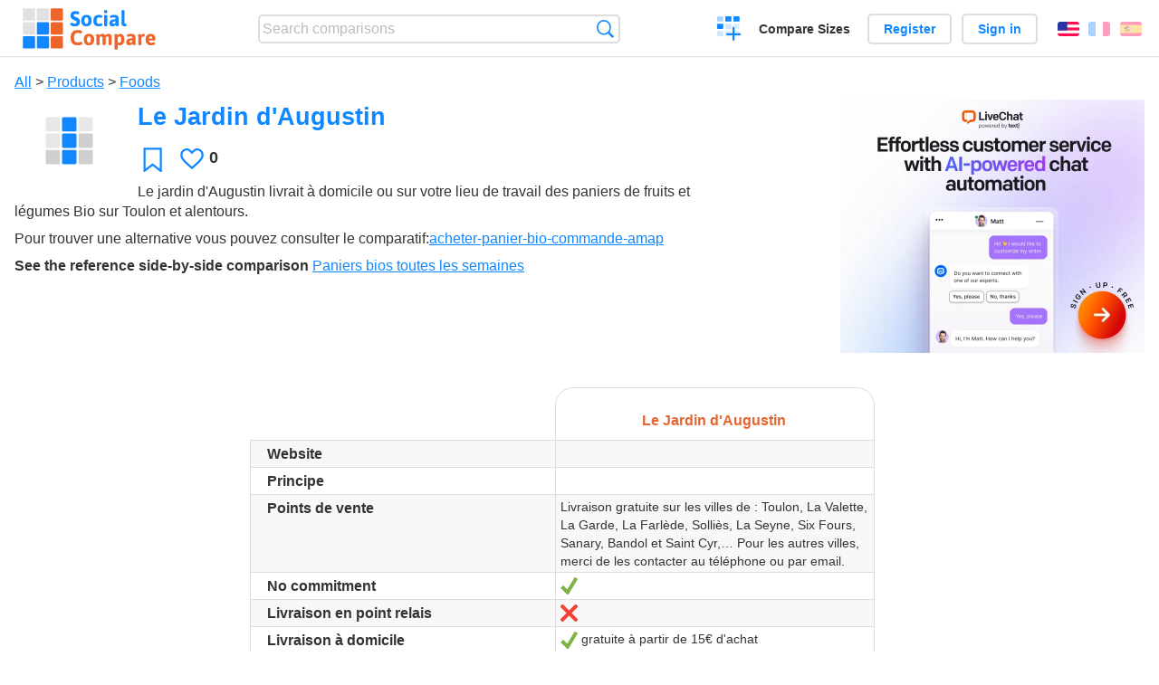

--- FILE ---
content_type: text/html; charset=utf-8
request_url: https://socialcompare.com/en/review/le-jardin-d-augustin
body_size: 5721
content:
<!DOCTYPE html>
<html lang="en"><head>
<meta charset="utf-8">
<meta http-equiv="Content-Language" content="en" />
<meta name="viewport" content="width=device-width,initial-scale=1,minimum-scale=1">
<link rel="icon" type="image/svg+xml" href="/d/favicon.svg">
<link rel="icon" type="image/png" href="/d/favicon.png">
<link rel="search" type="application/opensearchdescription+xml" href="/en/opensearch.xml" title="SocialCompare" />
<meta http-equiv="Content-Type" content="text/html; charset=utf-8" />
<meta name="title" content="Le Jardin d'Augustin | Comparison tables - SocialCompare" />
<meta name="description" content="Compare Le Jardin d&#039;Augustin in this comparison table: Paniers bios toutes les semaines" />
<title>Le Jardin d'Augustin | Comparison tables - SocialCompare</title>
<meta property="og:image" content="https://socialcompare.com/d/i.svg" /><link rel="stylesheet" type="text/css" href="/c/4087027906.cache.css" />
</head><body data-sc="/en/ja/" data-sclive="/en/live" itemscope itemtype="https://schema.org/Thing">
<header>
<div id="logo"><a title="Collaborative comparison tool" href="/en"><img src="/d/socialcompare.svg" width="250" height="35" alt="SocialCompare" /></a></div>

<div id="search">
<form action="/en/search" class="search"><input type="hidden" name="c" value="on">
<input type="text" name="q" value="" placeholder="Search comparisons" id="q"  />
<button type="submit">Search</button>
</form>
</div>

<div id="create"><button class="action create" title="Create a comparison">Create a comparison</button></div><a target="_blank" id="cv" href="https://comparevisually.com/en" title="Compare sizes and dimensions with visual charts">Compare Sizes</a><div id="hi">
	<span class="hide" data-scshow="visitor">
		<a class="button register" href="/en/register">Register</a>		<a class="button action signin" href="/en/signin">Sign in</a>	</span>
	<span class="hide" data-scshow="public">
		<button class="action signout">Sign out</button>
		<a href="/en/my" id="scN" title="Dashboard"></a>
	</span>
</div>
<div id="sf">
<label for="flags" class="flag en" title="English">English</label><input id="flags" type="checkbox"><span> <a class="flag fr" title="Français" lang="fr" hreflang="fr" rel="alternate" href="https://socialcompare.com/fr/review/le-jardin-d-augustin">Français</a> <a class="flag es" title="Español" lang="es" hreflang="es" rel="alternate" href="https://socialcompare.com/es/review/le-jardin-d-augustin">Español</a></span></div>
</header>
<nav class="wrapper">
</nav>
<div class="wrapper">
	<div id="mainInfo"><div id="cat"><a href="/en/items">All</a> &gt; <a href="/en/items/products">Products</a> &gt; <a href="/en/items/foods">Foods</a></div><h1 itemprop="name" data-s="le-jardin-d-augustin" data-c="name" data-e="hasarddujour">Le Jardin d'Augustin</h1><div id="preview" class="scImg"  itemprop="thumbnailUrl" content="https://socialcompare.com/d/i.svg"><em data-s="le-jardin-d-augustin" data-c="image" data-e="public"><img src="https://socialcompare.com/d/i.svg"></em></div><div id="scAB"><a class="sclink" href="https://www.livechat.com/" target="_blank"><img src="/u/ads/livechat-ai.webp" width="336" height="280"></a></div><div id="like"><button class="favorite" title="Add to the favorite" data-scpost="https://socialcompare.com/en/j/follow/le-jardin-d-augustin">Favorite</button><div data-s="le-jardin-d-augustin" data-c="i-like-it" data-v="0"><div class="action vote"><b class="like">Likes</b> <b>0</b></div></div></div><div id="description"><div data-s="le-jardin-d-augustin" data-c="description" data-e="public"><p>Le jardin d'Augustin livrait à domicile ou sur votre lieu de
travail des paniers de fruits et légumes Bio sur Toulon et
alentours.</p>
<p>Pour trouver une alternative vous pouvez consulter le
comparatif:<a href="https://socialcompare.com/fr/comparison/acheter-panier-bio-commande-amap">acheter-panier-bio-commande-amap</a></p></div><div id="ref"><label>See the reference side-by-side comparison</label> <em><a href="/en/comparison/acheter-panier-bio-commande-amap">Paniers bios toutes les semaines</a></em></div></div>
</div>
</div>

<div class="wrapper" id="elmTable">
	<div class="sBs">
		<div id="t" class="item"><table><thead><tr><td data-c="name"><div class="actions"></div><div class="hide"><b data-s="name" data-c="name">Name</b></div></td><th data-s="le-jardin-d-augustin" data-c="name" data-e="hasarddujour">Le Jardin d'Augustin</th></tr></thead><tbody><tr class="odd"><th data-s="website" data-c="name" data-e="socialcompare">Website</th><td data-s="le-jardin-d-augustin" data-c="website" data-e="public"></td></tr><tr><th data-s="tout-ou-rien-pdigcpp" data-c="name" data-e="ouestlalune-pdgzg9v">Principe</th><td data-s="le-jardin-d-augustin" data-c="tout-ou-rien-pdigcpp" data-e="public"></td></tr><tr class="odd"><th data-s="points-de-vente-10tehcww" data-c="name" data-e="assurmix-officiel">Points de vente</th><td data-s="le-jardin-d-augustin" data-c="points-de-vente-10tehcww" data-e="public">Livraison gratuite sur les villes de : Toulon, La Valette, La
Garde, La Farlède, Solliès, La Seyne, Six Fours, Sanary, Bandol et
Saint Cyr,… Pour les autres villes, merci de les contacter au
téléphone ou par email.</td></tr><tr><th data-s="no-commitment" data-c="name" data-e="socialcompare">No commitment</th><td data-s="le-jardin-d-augustin" data-c="no-commitment" data-e="public"><b class="scYes">Yes</b></td></tr><tr class="odd"><th data-s="livraison-en-point-relais-1el9ymlr" data-c="name" data-e="hasarddujour">Livraison en point relais</th><td data-s="le-jardin-d-augustin" data-c="livraison-en-point-relais-1el9ymlr" data-e="public"><b class="scNo">No</b></td></tr><tr><th data-s="livraison-a-domicile-1el97gqb" data-c="name" data-e="hasarddujour">Livraison à domicile</th><td data-s="le-jardin-d-augustin" data-c="livraison-a-domicile-1el97gqb" data-e="public"><b class="scYes">Yes</b> gratuite à partir de 15€ d'achat</td></tr><tr class="odd"><th data-s="payez-en-ticket-restaurant-1el9ym6f" data-c="name" data-e="hasarddujour">Payez en ticket restaurant</th><td data-s="le-jardin-d-augustin" data-c="payez-en-ticket-restaurant-1el9ym6f" data-e="public"><b class="scNo">No</b></td></tr><tr><th data-s="refer-a-friend" data-c="name" data-e="socialcompare">Refer a friend</th><td data-s="le-jardin-d-augustin" data-c="refer-a-friend" data-e="public"><b class="scNo">No</b></td></tr><tr class="odd"><th data-s="programme-de-fidlisation-gv92z3n" data-c="name" data-e="hasarddujour">Loyalty program</th><td data-s="le-jardin-d-augustin" data-c="programme-de-fidlisation-gv92z3n" data-e="public"><b class="scNo">No</b></td></tr><tr><th data-s="changer-la-composition-du-panier-1elaici2" data-c="name" data-e="hasarddujour">Changer la composition du panier</th><td data-s="le-jardin-d-augustin" data-c="changer-la-composition-du-panier-1elaici2" data-e="public"><b class="scNo">No</b></td></tr><tr class="odd"><th data-s="price-text" data-c="name" data-e="socialcompare">Price</th><td data-s="le-jardin-d-augustin" data-c="price-text" data-e="public"><ul>
<li><strong>Petit Panier</strong> de 3 à 4 kg de fruits et légumes
= 15€</li>
<li><strong>Panier Moyen</strong> environ 6 à 8 Kg de fruits et
légumes = 25€</li>
</ul></td></tr><tr><th data-s="facebook-url" data-c="name" data-e="socialcompare">Facebook</th><td data-s="le-jardin-d-augustin" data-c="facebook-url" data-e="public"></td></tr></tbody></table></div></div>
</div>
<div class="wrapper">
<div id="tact">
<button data-scpost="/en/j/flagc/le-jardin-d-augustin" title="Report an abuse">Report</button> <a href="mailto:?subject=Le+Jardin+d%27Augustin&amp;body=https%3A%2F%2Fsocialcompare.com%2Fen%2Freview%2Fle-jardin-d-augustin" title="Send link by email" target="_blank" class="icon email"></a> <a href="https://www.facebook.com/share.php?u=https%3A%2F%2Fsocialcompare.com%2Fen%2Freview%2Fle-jardin-d-augustin" title="Share on Facebook" target="_blank" class="icon facebook"></a> <a href="https://x.com/share?text=Le+Jardin+d%27Augustin&amp;url=https%3A%2F%2Fsocialcompare.com%2Fen%2Freview%2Fle-jardin-d-augustin" title="Tweet this" target="_blank" class="icon twitter"></a> <a href="https://www.linkedin.com/sharing/share-offsite/?url=https%3A%2F%2Fsocialcompare.com%2Fen%2Freview%2Fle-jardin-d-augustin" title="Share on LinkedIn" target="_blank" class="icon linkedin"></a></div><aside class="items"><h2>Alternatives to Le Jardin d'Augustin <button class="action hide liveadd" data-live="le-jardin-d-augustin">Add to compare</button> <button class="action hide livedel" data-live="le-jardin-d-augustin">Remove</button> <button class="action hide submit liveall" data-live="le-jardin-d-augustin">Compare</button></h2><ul><li><a href="/en/review/la-galerie-des-thes"><div class="scImg"><em><img loading="lazy" src="https://socialcompare.com/u/2109/lagaleriedesthes-64ltmykp.png" alt="" /></em></div><h3>La Galerie Des Thés</h3></a>		<button class="action hide liveadd" data-live="la-galerie-des-thes">Add to compare</button>
		<button class="action hide livedel" data-live="la-galerie-des-thes">Remove</button>
		<button class="submit action hide liveall" data-live="la-galerie-des-thes">Compare</button>
		</li><li><a href="/en/review/zchocolat"><div class="scImg"><em><img loading="lazy" src="https://socialcompare.com/u/2109/zchocolat-64pa20g6.jpg" alt="" /></em></div><h3>zChocolat</h3></a>		<button class="action hide liveadd" data-live="zchocolat">Add to compare</button>
		<button class="action hide livedel" data-live="zchocolat">Remove</button>
		<button class="submit action hide liveall" data-live="zchocolat">Compare</button>
		</li><li><a href="/en/review/mets-vins"><div class="scImg"><em><img loading="lazy" src="https://socialcompare.com/d/i.svg" alt="" /></em></div><h3>Mets Vins</h3></a>		<button class="action hide liveadd" data-live="mets-vins">Add to compare</button>
		<button class="action hide livedel" data-live="mets-vins">Remove</button>
		<button class="submit action hide liveall" data-live="mets-vins">Compare</button>
		</li><li><a href="/en/review/fourgon-6y965g3y"><div class="scImg"><em><img loading="lazy" src="https://socialcompare.com/d/i.svg" alt="" /></em></div><h3>FOURGON</h3></a>		<button class="action hide liveadd" data-live="fourgon-6y965g3y">Add to compare</button>
		<button class="action hide livedel" data-live="fourgon-6y965g3y">Remove</button>
		<button class="submit action hide liveall" data-live="fourgon-6y965g3y">Compare</button>
		</li><li><a href="/en/review/evianchezvous-com"><div class="scImg"><em><img loading="lazy" src="https://socialcompare.com/d/i.svg" alt="" /></em></div><h3>Evianchezvous.com</h3></a>		<button class="action hide liveadd" data-live="evianchezvous-com">Add to compare</button>
		<button class="action hide livedel" data-live="evianchezvous-com">Remove</button>
		<button class="submit action hide liveall" data-live="evianchezvous-com">Compare</button>
		</li><li><a href="/en/review/lavinia"><div class="scImg"><em><img loading="lazy" src="https://socialcompare.com/u/2109/lavinia-boutique-vin-63ms4pr8.png" alt="" /></em></div><h3>Lavinia</h3></a>		<button class="action hide liveadd" data-live="lavinia">Add to compare</button>
		<button class="action hide livedel" data-live="lavinia">Remove</button>
		<button class="submit action hide liveall" data-live="lavinia">Compare</button>
		</li><li><a href="/en/review/brewtools-b40-pro"><div class="scImg"><em><img loading="lazy" src="https://socialcompare.com/u/2103/brewtools-5ugzmglm.gif" alt="" /></em></div><h3>Brewtools B40 Pro</h3></a>		<button class="action hide liveadd" data-live="brewtools-b40-pro">Add to compare</button>
		<button class="action hide livedel" data-live="brewtools-b40-pro">Remove</button>
		<button class="submit action hide liveall" data-live="brewtools-b40-pro">Compare</button>
		</li><li><a href="/en/review/grainfather-connect-g30"><div class="scImg"><em><img loading="lazy" src="https://socialcompare.com/u/1803/grainfather-connect-4ahxfr3b.jpg" alt="" /></em></div><h3>Grainfather Connect G30</h3></a>		<button class="action hide liveadd" data-live="grainfather-connect-g30">Add to compare</button>
		<button class="action hide livedel" data-live="grainfather-connect-g30">Remove</button>
		<button class="submit action hide liveall" data-live="grainfather-connect-g30">Compare</button>
		</li><li><a href="/en/review/goldenchocolat-87sd3llr"><div class="scImg"><em><img loading="lazy" src="https://socialcompare.com/d/i.svg" alt="" /></em></div><h3>Goldenchocolat</h3></a>		<button class="action hide liveadd" data-live="goldenchocolat-87sd3llr">Add to compare</button>
		<button class="action hide livedel" data-live="goldenchocolat-87sd3llr">Remove</button>
		<button class="submit action hide liveall" data-live="goldenchocolat-87sd3llr">Compare</button>
		</li><li><a href="/en/review/weiss-chocolat"><div class="scImg"><em><img loading="lazy" src="https://socialcompare.com/d/i.svg" alt="" /></em></div><h3>Weiss</h3></a>		<button class="action hide liveadd" data-live="weiss-chocolat">Add to compare</button>
		<button class="action hide livedel" data-live="weiss-chocolat">Remove</button>
		<button class="submit action hide liveall" data-live="weiss-chocolat">Compare</button>
		</li><li><a href="/en/review/la-maison-du-chocolat"><div class="scImg"><em><img loading="lazy" src="https://socialcompare.com/d/i.svg" alt="" /></em></div><h3>La Maison du Chocolat</h3></a>		<button class="action hide liveadd" data-live="la-maison-du-chocolat">Add to compare</button>
		<button class="action hide livedel" data-live="la-maison-du-chocolat">Remove</button>
		<button class="submit action hide liveall" data-live="la-maison-du-chocolat">Compare</button>
		</li><li><a href="/en/review/brewtools-b80-pro"><div class="scImg"><em><img loading="lazy" src="https://socialcompare.com/u/2103/brewtoolsb80pro-5uh03nqq.gif" alt="" /></em></div><h3>Brewtools B80 Pro</h3></a>		<button class="action hide liveadd" data-live="brewtools-b80-pro">Add to compare</button>
		<button class="action hide livedel" data-live="brewtools-b80-pro">Remove</button>
		<button class="submit action hide liveall" data-live="brewtools-b80-pro">Compare</button>
		</li></ul>
</aside>
</div>

<div class="wrapper">
<div id="properties">
<div id="ida">
<div id="scAA"><a class="sclink" href="https://www.livechat.com/" target="_blank"><img src="/u/ads/livechat-engage.webp" width="300" height="250" loading="lazy"></a></div></div>
<div id="excerpt" itemprop="abstract"><label>Excerpt</label> <div data-s="le-jardin-d-augustin" data-c="excerpt" data-e="public"></div></div><div id="sources"><label>Sources</label> <div data-s="le-jardin-d-augustin" data-c="sources" data-e="public"></div></div><div><label>Category</label> <span data-s="le-jardin-d-augustin" data-c="category" data-e="public"><a href="/en/comparisons/foods">Foods</a></span></div><div><label>Default language</label> <span data-s="le-jardin-d-augustin" data-c="default-language" data-e="public"><b class="flag fr" title="Français">Français</b></span></div><div><label>Viewer</label> <span data-s="le-jardin-d-augustin" data-c="viewer" data-e="hasarddujour"><span class="scgroup public" title="Public">Public</span></span></div><div><label>Editor</label> <span data-s="le-jardin-d-augustin" data-c="editor" data-e="hasarddujour"><span class="scgroup public" title="Public">Public</span></span></div><div id="updated" itemprop="dateModified" content="2021-01-21 23:12:46"><label>Last update</label> <span>Jan. 21<sup>st</sup> 2021 11:12:46 PM</span></div><div id="contributors"><label>Contributors</label><div><a class="avatar" href="/en/member/hasarddujour"><img src="https://www.gravatar.com/avatar/6fbbcee30ca4660373b2f51df3388d9b?d=identicon&amp;s=50" width="50" height="50" loading="lazy" title="HasardDuJour" alt=""/></a><a class="avatar" href="/en/member/alexis"><img src="https://socialcompare.com/iv3/alexis-50.jpg" width="50" height="50" loading="lazy" title="Alexis" alt=""/>  <dfn class="icon community" title="Community"></dfn></a></div></div><div> <a href="/en/history/le-jardin-d-augustin">View changes</a> </div><div></div></div>
</div>

<div class="wrapper">
	<div class="sBs"><div id="comments"><h2>User reviews and comments</h2><div id="commentForm">
<form action="/en/comment/new/k/le-jardin-d-augustin" method="post" class="scForm hide" data-scshow="public">
<textarea required="true" name="msg" placeholder="Add a comment"></textarea>
<button type="submit">Comment</button>
</form>
<span class="hide" data-scshow="visitor">
<a href="/en/signin" class="button action signin">Sign in</a>
</span>
</div>
No comments yet. Be the first to leave your review.</div><aside id="related"><div ><h2>More comparisons</h2><ul class="elems"><li class="fulla" data-u="/en/comparison/best-free-temporary-disposable-email-adress-comparison"><h3><a href="/en/comparison/best-free-temporary-disposable-email-adress-comparison">Disposable Temporary Email Comparison</a></h3><div class="abstract">Disposable Temporary Email Comparison : this chart compares best disposable email services such as 10 Minute mail...</div><div class="illus"><a href="/en/comparison/best-free-temporary-disposable-email-adress-comparison"><div class="scImg"><em><img loading="lazy" src="https://socialcompare.com/u/email-trash-full-gppxxn9.png" alt="Disposable Temporary Email Comparison" /></em></div></a><div class="infos"> <b class="views"><abbr title="121,506">121K</abbr> <i>views</i></b> </div></div></li><li class="fulla" data-u="/en/comparison/best-enterprise-project-management-tools-comparison"><h3><a href="/en/comparison/best-enterprise-project-management-tools-comparison">Project Management Software Comparison</a></h3><div class="abstract">Compare Project management tools: Activ collab vs Assembla vs Basecamp vs Collabtive vs Genius Project...</div><div class="illus"><a href="/en/comparison/best-enterprise-project-management-tools-comparison"><div class="scImg"><em><img loading="lazy" src="https://socialcompare.com/u/1109/project-management-training-for-pdu-1-w0uwrko.jpg" alt="Project Management Software Comparison" /></em></div></a><div class="infos"> <b class="views"><abbr title="52,869">52K</abbr> <i>views</i></b> </div></div></li><li class="fulla" data-u="/en/comparison/premium-free-vpn-servers"><h3><a href="/en/comparison/premium-free-vpn-servers">VPN Servers premium and free</a></h3><div class="abstract">Compare 12VPN vs AzireVPN vs Astrill VPN vs GoTrusted VPN vs GeoSurf VPN vs Happy VPN vs HideIPVPN vs Hide My IP...</div><div class="illus"><a href="/en/comparison/premium-free-vpn-servers"><div class="scImg"><em><img loading="lazy" src="https://socialcompare.com/u/1711/vpn-44plg8nn.png" alt="VPN Servers premium and free" /></em></div></a><div class="infos"> <b class="views"><abbr title="6,508">6K</abbr> <i>views</i></b> </div></div></li><li class="fulla" data-u="/en/comparison/compare-professional-remote-desktop-software"><h3><a href="/en/comparison/compare-professional-remote-desktop-software">Comparison of professional remote desktop software</a></h3><div class="abstract">Compare AetherPal vs Ammyy Admin vs Apple Remote Desktop vs Bomgar vs Cendio ThinLinc vs Citrix XenApp...</div><div class="illus"><a href="/en/comparison/compare-professional-remote-desktop-software"><div class="scImg"><em><img loading="lazy" src="https://socialcompare.com/u/1203/remote-desktop-software-services-15ep8b7m.png" alt="Comparison of professional remote desktop software" /></em></div></a><div class="infos"> <b class="views"><abbr title="25,885">25K</abbr> <i>views</i></b> </div></div></li><li class="fulla" data-u="/en/comparison/compare-live-chat-support-software-help"><h3><a href="/en/comparison/compare-live-chat-support-software-help">Live Chat Software Comparison</a></h3><div class="abstract">LiveChat Support Software Comparison (compare best live chat for website)</div><div class="illus"><a href="/en/comparison/compare-live-chat-support-software-help"><div class="scImg"><em><img loading="lazy" src="https://socialcompare.com/u/callout-chat-m54x87t.jpg" alt="Live Chat Software Comparison" /></em></div></a><div class="infos"> <b class="views"><abbr title="139,894">139K</abbr> <i>views</i></b> </div></div></li><li class="fulla" data-u="/en/comparison/service-de-redirection-de-colis-des-usa-vers-la-france"><h3><a href="/en/comparison/service-de-redirection-de-colis-des-usa-vers-la-france">Mail forwarding from USA to France</a></h3><div class="abstract">Compare US mail/packages forwarding services: Shipito vs MyUS vs Planet Express, Ship7, fishisfast</div><div class="illus"><a href="/en/comparison/service-de-redirection-de-colis-des-usa-vers-la-france"><div class="scImg"><em><img loading="lazy" src="https://socialcompare.com/d/favicon.svg" alt="Mail forwarding from USA to France" /></em></div></a><div class="infos"> <b class="views"><abbr title="20,864">20K</abbr> <i>views</i></b> </div></div></li><li class="fulla" data-u="/en/comparison/comparateur-geolocalisation-professionnels"><h3><a href="/en/comparison/comparateur-geolocalisation-professionnels">Professional geolocation services for fleet management</a></h3><div class="abstract">Compare the geolocation fleet management solutions: Quartix vs Mappytom vs Orange vs Sinaps vs Media-fleet...</div><div class="illus"><a href="/en/comparison/comparateur-geolocalisation-professionnels"><div class="scImg"><em><img loading="lazy" src="https://socialcompare.com/u/1309/social-compare-socialcompare-logo-1y538gmj.png" alt="Professional geolocation services for fleet management" /></em></div></a><div class="infos"> <b class="views"><abbr title="10,505">10K</abbr> <i>views</i></b> </div></div></li><li class="fulla" data-u="/en/comparison/password-safes-online-saas-passwords-managers"><h3><a href="/en/comparison/password-safes-online-saas-passwords-managers">Password Safes online (SaaS Passwords managers)</a></h3><div class="abstract">Compare Keepass vs LastPass vs RoboForm vs Password Manager vs 1Password</div><div class="illus"><a href="/en/comparison/password-safes-online-saas-passwords-managers"><div class="scImg"><em><img loading="lazy" src="https://socialcompare.com/u/passwords-hc0tq1b.jpg" alt="Password Safes online (SaaS Passwords managers)" /></em></div></a><div class="infos"> <b class="views"><abbr title="6,382">6K</abbr> <i>views</i></b> </div></div></li><li class="fulla" data-u="/en/comparison/augmented-reality-sdks"><h3><a href="/en/comparison/augmented-reality-sdks">Augmented Reality SDK Comparison</a></h3><div class="abstract">Augmented Reality SDK Comparison : This chart compares Augmented Reality (AR) SDKs and frameworks. Based on spreadsheet...</div><div class="illus"><a href="/en/comparison/augmented-reality-sdks"><div class="scImg"><em><img loading="lazy" src="https://socialcompare.com/u/1209/augmented-reality-1eggz2i7.jpg" alt="Augmented Reality SDK Comparison" /></em></div></a><div class="infos"> <b class="views"><abbr title="260,286">260K</abbr> <i>views</i></b> </div></div></li></ul></div></aside>
</div>
</div>
<footer class="wrapper">

<ul class="sitemap">
<li><h3>SocialCompare</h3><ul>
<li><a href="/en/how-to-create-comparisons">How to create a comparison</a></li>
<li><a href="/en/top-comparisons/websites-software">Compare best software</a></li>
<li><a title="Find comparison tables and alternative lists" href="/en/comparisons">Comparisons tables</a></li>
<li><a title="Convert easily units of various measurements" href="/en/tools/units-converter">Units converter</a></li>
<li><a href="https://comparevisually.com/en" title="Visual comparison of dimensions and sizes">Size comparison</a></li></ul></li>
<li><h3>Company</h3><ul>
<li><a href="/en/disclosure">Disclosure</a></li>
<li><a href="/en/legal">Legal</a></li>
<li><a href="/en/contact">Contact</a></li>
</ul></li>
<li><h3>Community</h3><ul>
<li><a href="/en/latest-activity">Latest activity</a></li>
</ul></li>
</ul>

<div id="about">
<h4><a title="CrowdSourced comparison engine about Everything" class="logo" href="/en">Social<strong>Compare</strong></a></h4>
<p>Crowdsourced collaborative comparison tool to create and share comparison tables.</p>
</div>

<div id="copy">© 2010 - 2026 SocialCompare. All Rights Reserved.</div>
</footer>

<div id="modal"></div>
<div id="toasts"></div>

<script type="text/javascript" src="/c/2967629830.cache.js"></script>
<script>
window.dataLayer=window.dataLayer || [];
function gtag(){dataLayer.push(arguments);}
gtag('js',new Date());
let scP={};
gtag('config','G-XGGD9H7Y80',scP);
</script>
<script async src="https://www.googletagmanager.com/gtag/js?id=G-XGGD9H7Y80"></script></body></html>
